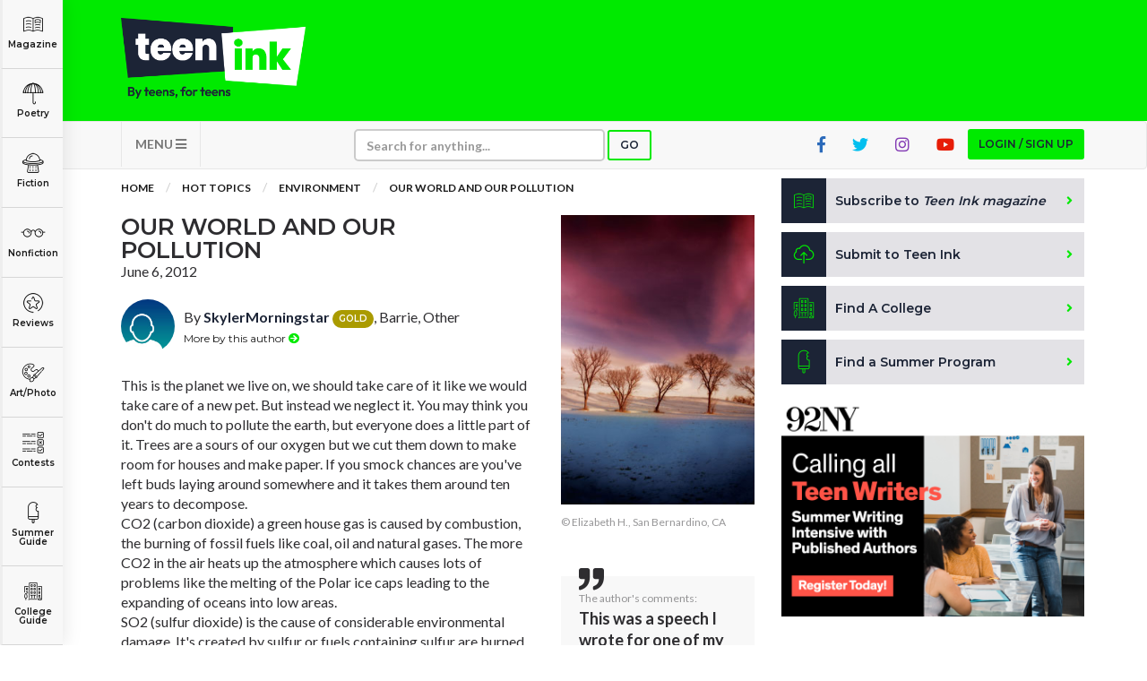

--- FILE ---
content_type: text/html; charset=utf-8
request_url: https://www.google.com/recaptcha/api2/aframe
body_size: -96
content:
<!DOCTYPE HTML><html><head><meta http-equiv="content-type" content="text/html; charset=UTF-8"></head><body><script nonce="7h0OdE4WVkoWvTw3J-Q1WQ">/** Anti-fraud and anti-abuse applications only. See google.com/recaptcha */ try{var clients={'sodar':'https://pagead2.googlesyndication.com/pagead/sodar?'};window.addEventListener("message",function(a){try{if(a.source===window.parent){var b=JSON.parse(a.data);var c=clients[b['id']];if(c){var d=document.createElement('img');d.src=c+b['params']+'&rc='+(localStorage.getItem("rc::a")?sessionStorage.getItem("rc::b"):"");window.document.body.appendChild(d);sessionStorage.setItem("rc::e",parseInt(sessionStorage.getItem("rc::e")||0)+1);localStorage.setItem("rc::h",'1769769519722');}}}catch(b){}});window.parent.postMessage("_grecaptcha_ready", "*");}catch(b){}</script></body></html>